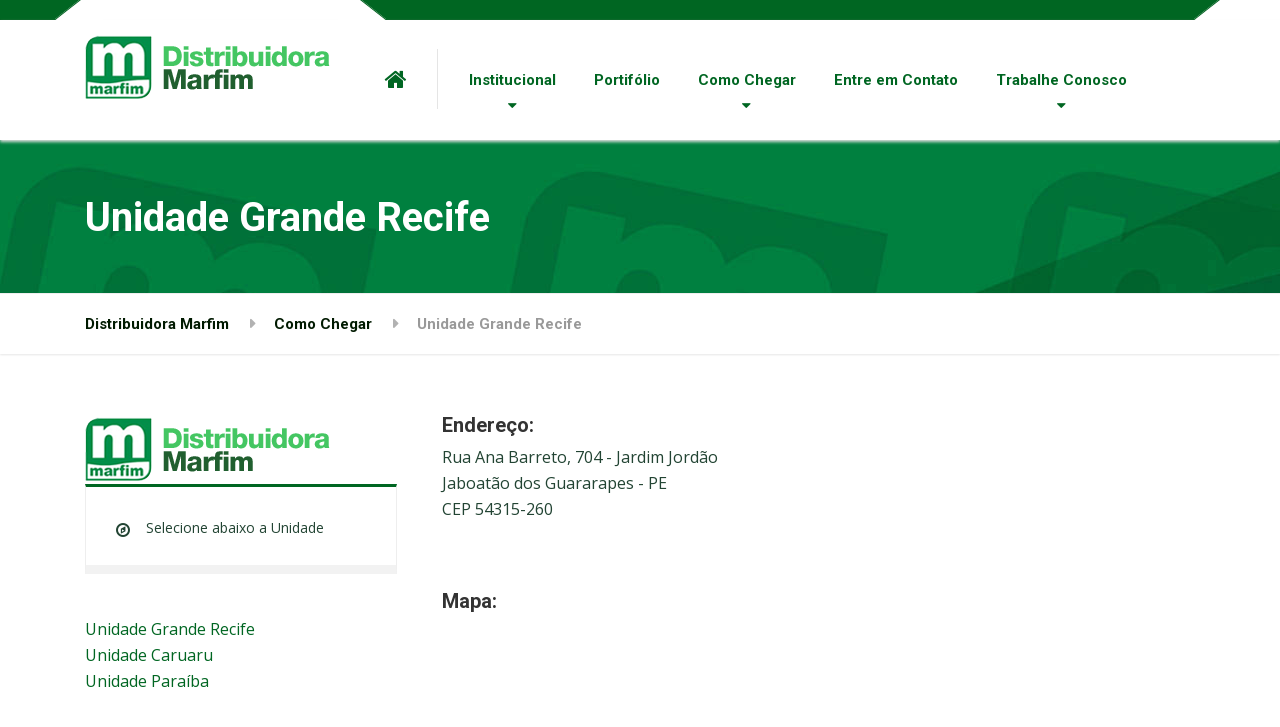

--- FILE ---
content_type: text/html; charset=UTF-8
request_url: https://marfim.com.br/como-chegar/grande-recife/
body_size: 10008
content:

<!DOCTYPE html>
<html lang="pt-BR" class="no-js">
	<head>
		<meta charset="UTF-8" />
		<meta name="viewport" content="width=device-width, initial-scale=1.0" />
		
		<meta name='robots' content='max-image-preview:large' />

	<!-- This site is optimized with the Yoast SEO Premium plugin v15.0 - https://yoast.com/wordpress/plugins/seo/ -->
	<title>Marfim Distribuidora</title>
	<meta name="description" content="Marfim Distribuidora - há mais de 30 anos no mercado de distribuição trazendo produtos de qualidade." />
	<meta name="robots" content="index, follow, max-snippet:-1, max-image-preview:large, max-video-preview:-1" />
	<link rel="canonical" href="https://marfim.com.br/como-chegar/grande-recife/" />
	<script type="application/ld+json" class="yoast-schema-graph">{"@context":"https://schema.org","@graph":[{"@type":"Organization","@id":"https://marfim.com.br/#organization","name":"Distribuidora Marfim","url":"https://marfim.com.br/","sameAs":["https://www.facebook.com/marfimdistribuidora","https://www.instagram.com/marfimdistribuidora"],"logo":{"@type":"ImageObject","@id":"https://marfim.com.br/#logo","inLanguage":"pt-BR","url":"https://marfim.com.br/wp-content/uploads/2020/10/whatsapp.png","width":100,"height":100,"caption":"Distribuidora Marfim"},"image":{"@id":"https://marfim.com.br/#logo"}},{"@type":"WebSite","@id":"https://marfim.com.br/#website","url":"https://marfim.com.br/","name":"Distribuidora Marfim","description":"","publisher":{"@id":"https://marfim.com.br/#organization"},"potentialAction":[{"@type":"SearchAction","target":"https://marfim.com.br/?s={search_term_string}","query-input":"required name=search_term_string"}],"inLanguage":"pt-BR"},{"@type":"WebPage","@id":"https://marfim.com.br/como-chegar/grande-recife/#webpage","url":"https://marfim.com.br/como-chegar/grande-recife/","name":"Marfim Distribuidora","isPartOf":{"@id":"https://marfim.com.br/#website"},"datePublished":"2020-10-03T12:50:07+00:00","dateModified":"2024-01-18T10:29:09+00:00","description":"Marfim Distribuidora - h\u00e1 mais de 30 anos no mercado de distribui\u00e7\u00e3o trazendo produtos de qualidade.","inLanguage":"pt-BR","potentialAction":[{"@type":"ReadAction","target":["https://marfim.com.br/como-chegar/grande-recife/"]}]}]}</script>
	<!-- / Yoast SEO Premium plugin. -->


<link rel='dns-prefetch' href='//fonts.googleapis.com' />
<link rel="alternate" type="application/rss+xml" title="Feed para Distribuidora Marfim &raquo;" href="https://marfim.com.br/feed/" />
<link rel="alternate" type="application/rss+xml" title="Feed de comentários para Distribuidora Marfim &raquo;" href="https://marfim.com.br/comments/feed/" />
<script type="text/javascript">
window._wpemojiSettings = {"baseUrl":"https:\/\/s.w.org\/images\/core\/emoji\/14.0.0\/72x72\/","ext":".png","svgUrl":"https:\/\/s.w.org\/images\/core\/emoji\/14.0.0\/svg\/","svgExt":".svg","source":{"concatemoji":"https:\/\/marfim.com.br\/wp-includes\/js\/wp-emoji-release.min.js?ver=6.1.9"}};
/*! This file is auto-generated */
!function(e,a,t){var n,r,o,i=a.createElement("canvas"),p=i.getContext&&i.getContext("2d");function s(e,t){var a=String.fromCharCode,e=(p.clearRect(0,0,i.width,i.height),p.fillText(a.apply(this,e),0,0),i.toDataURL());return p.clearRect(0,0,i.width,i.height),p.fillText(a.apply(this,t),0,0),e===i.toDataURL()}function c(e){var t=a.createElement("script");t.src=e,t.defer=t.type="text/javascript",a.getElementsByTagName("head")[0].appendChild(t)}for(o=Array("flag","emoji"),t.supports={everything:!0,everythingExceptFlag:!0},r=0;r<o.length;r++)t.supports[o[r]]=function(e){if(p&&p.fillText)switch(p.textBaseline="top",p.font="600 32px Arial",e){case"flag":return s([127987,65039,8205,9895,65039],[127987,65039,8203,9895,65039])?!1:!s([55356,56826,55356,56819],[55356,56826,8203,55356,56819])&&!s([55356,57332,56128,56423,56128,56418,56128,56421,56128,56430,56128,56423,56128,56447],[55356,57332,8203,56128,56423,8203,56128,56418,8203,56128,56421,8203,56128,56430,8203,56128,56423,8203,56128,56447]);case"emoji":return!s([129777,127995,8205,129778,127999],[129777,127995,8203,129778,127999])}return!1}(o[r]),t.supports.everything=t.supports.everything&&t.supports[o[r]],"flag"!==o[r]&&(t.supports.everythingExceptFlag=t.supports.everythingExceptFlag&&t.supports[o[r]]);t.supports.everythingExceptFlag=t.supports.everythingExceptFlag&&!t.supports.flag,t.DOMReady=!1,t.readyCallback=function(){t.DOMReady=!0},t.supports.everything||(n=function(){t.readyCallback()},a.addEventListener?(a.addEventListener("DOMContentLoaded",n,!1),e.addEventListener("load",n,!1)):(e.attachEvent("onload",n),a.attachEvent("onreadystatechange",function(){"complete"===a.readyState&&t.readyCallback()})),(e=t.source||{}).concatemoji?c(e.concatemoji):e.wpemoji&&e.twemoji&&(c(e.twemoji),c(e.wpemoji)))}(window,document,window._wpemojiSettings);
</script>
<style type="text/css">
img.wp-smiley,
img.emoji {
	display: inline !important;
	border: none !important;
	box-shadow: none !important;
	height: 1em !important;
	width: 1em !important;
	margin: 0 0.07em !important;
	vertical-align: -0.1em !important;
	background: none !important;
	padding: 0 !important;
}
</style>
	<link rel='stylesheet' id='sbi_styles-css' href='https://marfim.com.br/wp-content/plugins/instagram-feed-pro/css/sbi-styles.min.css?ver=5.7' type='text/css' media='all' />
<link rel='stylesheet' id='wp-block-library-css' href='https://marfim.com.br/wp-includes/css/dist/block-library/style.min.css?ver=6.1.9' type='text/css' media='all' />
<link rel='stylesheet' id='classic-theme-styles-css' href='https://marfim.com.br/wp-includes/css/classic-themes.min.css?ver=1' type='text/css' media='all' />
<style id='global-styles-inline-css' type='text/css'>
body{--wp--preset--color--black: #000000;--wp--preset--color--cyan-bluish-gray: #abb8c3;--wp--preset--color--white: #ffffff;--wp--preset--color--pale-pink: #f78da7;--wp--preset--color--vivid-red: #cf2e2e;--wp--preset--color--luminous-vivid-orange: #ff6900;--wp--preset--color--luminous-vivid-amber: #fcb900;--wp--preset--color--light-green-cyan: #7bdcb5;--wp--preset--color--vivid-green-cyan: #00d084;--wp--preset--color--pale-cyan-blue: #8ed1fc;--wp--preset--color--vivid-cyan-blue: #0693e3;--wp--preset--color--vivid-purple: #9b51e0;--wp--preset--gradient--vivid-cyan-blue-to-vivid-purple: linear-gradient(135deg,rgba(6,147,227,1) 0%,rgb(155,81,224) 100%);--wp--preset--gradient--light-green-cyan-to-vivid-green-cyan: linear-gradient(135deg,rgb(122,220,180) 0%,rgb(0,208,130) 100%);--wp--preset--gradient--luminous-vivid-amber-to-luminous-vivid-orange: linear-gradient(135deg,rgba(252,185,0,1) 0%,rgba(255,105,0,1) 100%);--wp--preset--gradient--luminous-vivid-orange-to-vivid-red: linear-gradient(135deg,rgba(255,105,0,1) 0%,rgb(207,46,46) 100%);--wp--preset--gradient--very-light-gray-to-cyan-bluish-gray: linear-gradient(135deg,rgb(238,238,238) 0%,rgb(169,184,195) 100%);--wp--preset--gradient--cool-to-warm-spectrum: linear-gradient(135deg,rgb(74,234,220) 0%,rgb(151,120,209) 20%,rgb(207,42,186) 40%,rgb(238,44,130) 60%,rgb(251,105,98) 80%,rgb(254,248,76) 100%);--wp--preset--gradient--blush-light-purple: linear-gradient(135deg,rgb(255,206,236) 0%,rgb(152,150,240) 100%);--wp--preset--gradient--blush-bordeaux: linear-gradient(135deg,rgb(254,205,165) 0%,rgb(254,45,45) 50%,rgb(107,0,62) 100%);--wp--preset--gradient--luminous-dusk: linear-gradient(135deg,rgb(255,203,112) 0%,rgb(199,81,192) 50%,rgb(65,88,208) 100%);--wp--preset--gradient--pale-ocean: linear-gradient(135deg,rgb(255,245,203) 0%,rgb(182,227,212) 50%,rgb(51,167,181) 100%);--wp--preset--gradient--electric-grass: linear-gradient(135deg,rgb(202,248,128) 0%,rgb(113,206,126) 100%);--wp--preset--gradient--midnight: linear-gradient(135deg,rgb(2,3,129) 0%,rgb(40,116,252) 100%);--wp--preset--duotone--dark-grayscale: url('#wp-duotone-dark-grayscale');--wp--preset--duotone--grayscale: url('#wp-duotone-grayscale');--wp--preset--duotone--purple-yellow: url('#wp-duotone-purple-yellow');--wp--preset--duotone--blue-red: url('#wp-duotone-blue-red');--wp--preset--duotone--midnight: url('#wp-duotone-midnight');--wp--preset--duotone--magenta-yellow: url('#wp-duotone-magenta-yellow');--wp--preset--duotone--purple-green: url('#wp-duotone-purple-green');--wp--preset--duotone--blue-orange: url('#wp-duotone-blue-orange');--wp--preset--font-size--small: 13px;--wp--preset--font-size--medium: 20px;--wp--preset--font-size--large: 36px;--wp--preset--font-size--x-large: 42px;--wp--preset--spacing--20: 0.44rem;--wp--preset--spacing--30: 0.67rem;--wp--preset--spacing--40: 1rem;--wp--preset--spacing--50: 1.5rem;--wp--preset--spacing--60: 2.25rem;--wp--preset--spacing--70: 3.38rem;--wp--preset--spacing--80: 5.06rem;}:where(.is-layout-flex){gap: 0.5em;}body .is-layout-flow > .alignleft{float: left;margin-inline-start: 0;margin-inline-end: 2em;}body .is-layout-flow > .alignright{float: right;margin-inline-start: 2em;margin-inline-end: 0;}body .is-layout-flow > .aligncenter{margin-left: auto !important;margin-right: auto !important;}body .is-layout-constrained > .alignleft{float: left;margin-inline-start: 0;margin-inline-end: 2em;}body .is-layout-constrained > .alignright{float: right;margin-inline-start: 2em;margin-inline-end: 0;}body .is-layout-constrained > .aligncenter{margin-left: auto !important;margin-right: auto !important;}body .is-layout-constrained > :where(:not(.alignleft):not(.alignright):not(.alignfull)){max-width: var(--wp--style--global--content-size);margin-left: auto !important;margin-right: auto !important;}body .is-layout-constrained > .alignwide{max-width: var(--wp--style--global--wide-size);}body .is-layout-flex{display: flex;}body .is-layout-flex{flex-wrap: wrap;align-items: center;}body .is-layout-flex > *{margin: 0;}:where(.wp-block-columns.is-layout-flex){gap: 2em;}.has-black-color{color: var(--wp--preset--color--black) !important;}.has-cyan-bluish-gray-color{color: var(--wp--preset--color--cyan-bluish-gray) !important;}.has-white-color{color: var(--wp--preset--color--white) !important;}.has-pale-pink-color{color: var(--wp--preset--color--pale-pink) !important;}.has-vivid-red-color{color: var(--wp--preset--color--vivid-red) !important;}.has-luminous-vivid-orange-color{color: var(--wp--preset--color--luminous-vivid-orange) !important;}.has-luminous-vivid-amber-color{color: var(--wp--preset--color--luminous-vivid-amber) !important;}.has-light-green-cyan-color{color: var(--wp--preset--color--light-green-cyan) !important;}.has-vivid-green-cyan-color{color: var(--wp--preset--color--vivid-green-cyan) !important;}.has-pale-cyan-blue-color{color: var(--wp--preset--color--pale-cyan-blue) !important;}.has-vivid-cyan-blue-color{color: var(--wp--preset--color--vivid-cyan-blue) !important;}.has-vivid-purple-color{color: var(--wp--preset--color--vivid-purple) !important;}.has-black-background-color{background-color: var(--wp--preset--color--black) !important;}.has-cyan-bluish-gray-background-color{background-color: var(--wp--preset--color--cyan-bluish-gray) !important;}.has-white-background-color{background-color: var(--wp--preset--color--white) !important;}.has-pale-pink-background-color{background-color: var(--wp--preset--color--pale-pink) !important;}.has-vivid-red-background-color{background-color: var(--wp--preset--color--vivid-red) !important;}.has-luminous-vivid-orange-background-color{background-color: var(--wp--preset--color--luminous-vivid-orange) !important;}.has-luminous-vivid-amber-background-color{background-color: var(--wp--preset--color--luminous-vivid-amber) !important;}.has-light-green-cyan-background-color{background-color: var(--wp--preset--color--light-green-cyan) !important;}.has-vivid-green-cyan-background-color{background-color: var(--wp--preset--color--vivid-green-cyan) !important;}.has-pale-cyan-blue-background-color{background-color: var(--wp--preset--color--pale-cyan-blue) !important;}.has-vivid-cyan-blue-background-color{background-color: var(--wp--preset--color--vivid-cyan-blue) !important;}.has-vivid-purple-background-color{background-color: var(--wp--preset--color--vivid-purple) !important;}.has-black-border-color{border-color: var(--wp--preset--color--black) !important;}.has-cyan-bluish-gray-border-color{border-color: var(--wp--preset--color--cyan-bluish-gray) !important;}.has-white-border-color{border-color: var(--wp--preset--color--white) !important;}.has-pale-pink-border-color{border-color: var(--wp--preset--color--pale-pink) !important;}.has-vivid-red-border-color{border-color: var(--wp--preset--color--vivid-red) !important;}.has-luminous-vivid-orange-border-color{border-color: var(--wp--preset--color--luminous-vivid-orange) !important;}.has-luminous-vivid-amber-border-color{border-color: var(--wp--preset--color--luminous-vivid-amber) !important;}.has-light-green-cyan-border-color{border-color: var(--wp--preset--color--light-green-cyan) !important;}.has-vivid-green-cyan-border-color{border-color: var(--wp--preset--color--vivid-green-cyan) !important;}.has-pale-cyan-blue-border-color{border-color: var(--wp--preset--color--pale-cyan-blue) !important;}.has-vivid-cyan-blue-border-color{border-color: var(--wp--preset--color--vivid-cyan-blue) !important;}.has-vivid-purple-border-color{border-color: var(--wp--preset--color--vivid-purple) !important;}.has-vivid-cyan-blue-to-vivid-purple-gradient-background{background: var(--wp--preset--gradient--vivid-cyan-blue-to-vivid-purple) !important;}.has-light-green-cyan-to-vivid-green-cyan-gradient-background{background: var(--wp--preset--gradient--light-green-cyan-to-vivid-green-cyan) !important;}.has-luminous-vivid-amber-to-luminous-vivid-orange-gradient-background{background: var(--wp--preset--gradient--luminous-vivid-amber-to-luminous-vivid-orange) !important;}.has-luminous-vivid-orange-to-vivid-red-gradient-background{background: var(--wp--preset--gradient--luminous-vivid-orange-to-vivid-red) !important;}.has-very-light-gray-to-cyan-bluish-gray-gradient-background{background: var(--wp--preset--gradient--very-light-gray-to-cyan-bluish-gray) !important;}.has-cool-to-warm-spectrum-gradient-background{background: var(--wp--preset--gradient--cool-to-warm-spectrum) !important;}.has-blush-light-purple-gradient-background{background: var(--wp--preset--gradient--blush-light-purple) !important;}.has-blush-bordeaux-gradient-background{background: var(--wp--preset--gradient--blush-bordeaux) !important;}.has-luminous-dusk-gradient-background{background: var(--wp--preset--gradient--luminous-dusk) !important;}.has-pale-ocean-gradient-background{background: var(--wp--preset--gradient--pale-ocean) !important;}.has-electric-grass-gradient-background{background: var(--wp--preset--gradient--electric-grass) !important;}.has-midnight-gradient-background{background: var(--wp--preset--gradient--midnight) !important;}.has-small-font-size{font-size: var(--wp--preset--font-size--small) !important;}.has-medium-font-size{font-size: var(--wp--preset--font-size--medium) !important;}.has-large-font-size{font-size: var(--wp--preset--font-size--large) !important;}.has-x-large-font-size{font-size: var(--wp--preset--font-size--x-large) !important;}
.wp-block-navigation a:where(:not(.wp-element-button)){color: inherit;}
:where(.wp-block-columns.is-layout-flex){gap: 2em;}
.wp-block-pullquote{font-size: 1.5em;line-height: 1.6;}
</style>
<link rel='stylesheet' id='contact-form-7-css' href='https://marfim.com.br/wp-content/plugins/contact-form-7/includes/css/styles.css?ver=5.7.7' type='text/css' media='all' />
<style id='contact-form-7-inline-css' type='text/css'>
.wpcf7 .wpcf7-recaptcha iframe {margin-bottom: 0;}.wpcf7 .wpcf7-recaptcha[data-align="center"] > div {margin: 0 auto;}.wpcf7 .wpcf7-recaptcha[data-align="right"] > div {margin: 0 0 0 auto;}
</style>
<link rel='stylesheet' id='siteorigin-panels-front-css' href='https://marfim.com.br/wp-content/plugins/siteorigin-panels/css/front-flex.min.css?ver=2.11.5' type='text/css' media='all' />
<link rel='stylesheet' id='wpcf-slick-css' href='https://marfim.com.br/wp-content/plugins/wp-carousel-free/public/css/slick.min.css?ver=2.1.11' type='text/css' media='all' />
<link rel='stylesheet' id='wp-carousel-free-fontawesome-css' href='https://marfim.com.br/wp-content/plugins/wp-carousel-free/public/css/font-awesome.min.css?ver=2.1.11' type='text/css' media='all' />
<link rel='stylesheet' id='wp-carousel-free-css' href='https://marfim.com.br/wp-content/plugins/wp-carousel-free/public/css/wp-carousel-free-public.min.css?ver=2.1.11' type='text/css' media='all' />
<link rel='stylesheet' id='structurepress-main-css' href='https://marfim.com.br/wp-content/themes/structurepress/style.css?ver=1.8.0' type='text/css' media='all' />
<style id='structurepress-main-inline-css' type='text/css'>
/* WP Customizer start */
.top, .top-navigation a { background-color: #006622; }
.top-navigation .sub-menu a, .top-navigation .sub-menu .sub-menu { border-color: #004d1a; }
.top, .top::before, .top::after, .top__container::before, .header::before, .header::after { border-color: #006120; }.top, .top-navigation a { color: #ffffff; }
.top-navigation a:focus, .top-navigation a:hover { color: #f2f2f2; }.header, .top::before, .top::after, .top__container::before, .header::before, .header::after { background-color: #ffffff; }
@media (min-width: 992px) { .header__navigation { background-color: #ffffff; } }.home-icon, .main-navigation a { color: #006622; }.home-icon:hover, .main-navigation .menu-item:focus > a, .main-navigation .menu-item:hover > a { color: #333333; }@media (max-width: 991px) { .main-navigation .sub-menu a { color: #006622; } }@media (max-width: 991px) { .header__navigation { background-color: #f2f2f2; } }
@media (max-width: 991px) { .header__navigation, .main-navigation a, .home-icon { border-color: #e0e0e0; } }@media (min-width: 992px) { .main-navigation a, .home-icon, .main-navigation > .menu-item-has-children::after { color: #006622; } }@media (min-width: 992px) { .home-icon:hover, .main-navigation .menu-item:focus > a, .main-navigation .menu-item:hover > a, .main-navigation > .current-menu-item > a { color: #333333; } }@media (min-width: 992px) { .main-navigation .sub-menu a, .main-navigation > .current-menu-item > a::after { background-color: #ffffff; } }
@media (min-width: 992px) { .main-navigation .sub-menu .menu-item > a:hover { background-color: #f2f2f2; } }
@media (min-width: 992px) { .main-navigation .sub-menu a, .main-navigation .sub-menu .menu-item:first-of-type, .main-navigation .sub-menu .sub-menu a { border-color: #f2f2f2; } }
@media (min-width: 992px) { .main-navigation .sub-menu .menu-item-has-children::after { color: #f2f2f2; } }@media (min-width: 992px) { .main-navigation .sub-menu a, .main-navigation .sub-menu .menu-item:focus > a, .main-navigation .sub-menu .menu-item:hover > a { color: #006622; } }.page-header { background-color: #f2f2f2; }
.page-header { border-color: #efefef; }.page-header h1, .page-header h2 { color: #ffffff; }.page-header__subtitle { color: #1a5914; }.breadcrumbs { background-color: #ffffff; }.breadcrumbs a { color: #001a00; }
.breadcrumbs a:hover { color: #000000; }.breadcrumbs span > span { color: #999999; }.content-area, .icon-box__subtitle { color: #224433; }h1, h2, h3, h4, h5, h6, hentry__title, .hentry__title a, .page-box__title a, .latest-news--block .latest-news__title a, .accordion__panel .panel-title a, .icon-menu__link, .step__title, body.woocommerce-page ul.products li.product h3, .woocommerce ul.products li.product h3 { color: #333333; }.icon-box .fa, .step:hover .step__number, .person-profile__social-icon:focus, .person-profile__social-icon:hover, .contact-profile__social-icon:focus, .contact-profile__social-icon:hover, .footer-top a.icon-container:hover, .portfolio-grid__card:focus .portfolio-grid__card-title, .portfolio-grid__card:hover .portfolio-grid__card-title, body.woocommerce-page ul.products li.product a, body.woocommerce-page ul.products li.product a:hover img, .woocommerce ul.products li.product a, .woocommerce ul.products li.product a:hover img, body.woocommerce-page ul.products li.product .price, .woocommerce ul.products li.product .price, body.woocommerce-page .star-rating, .woocommerce .star-rating, body.woocommerce-page div.product p.price, body.woocommerce-page p.stars a, body.woocommerce-page ul.product_list_widget .amount, .woocommerce.widget_shopping_cart .total .amount { color: #006622; }
.contact-profile__name, .person-profile__tag, .latest-news--block .latest-news__date, .widget_calendar caption, .pagination .current, .portfolio-grid__nav-item.is-active::after, body.woocommerce-page .widget_shopping_cart_content .buttons .checkout, body.woocommerce-page button.button.alt, body.woocommerce-page .woocommerce-error a.button, body.woocommerce-page .woocommerce-info a.button, body.woocommerce-page .woocommerce-message a.button, .woocommerce-cart .wc-proceed-to-checkout a.checkout-button, body.woocommerce-page #payment #place_order, body.woocommerce-page #review_form #respond input#submit, .woocommerce button.button.alt:disabled, .woocommerce button.button.alt:disabled:hover, .woocommerce button.button.alt:disabled[disabled], .woocommerce button.button.alt:disabled[disabled]:hover, body.woocommerce-page nav.woocommerce-pagination ul li span.current, body.woocommerce-page .widget_product_search .search-field + input, body.woocommerce-page div.product .woocommerce-tabs ul.tabs li.active a::after, body.woocommerce-page div.product .woocommerce-tabs ul.tabs li:hover a::after, body.woocommerce-page .widget_price_filter .ui-slider .ui-slider-handle, body.woocommerce-page .widget_price_filter .ui-slider .ui-slider-range, .structurepress-table thead th { background-color: #006622; }
.accordion__panel:focus, .accordion__panel:hover, .testimonial, .logo-panel img:hover, .btn-primary, body.woocommerce-page .widget_shopping_cart_content .buttons .checkout, body.woocommerce-page nav.woocommerce-pagination ul li span.current { border-color: #006622; }
.portfolio-grid__card:focus .portfolio-grid__card-block::after, .portfolio-grid__card:hover .portfolio-grid__card-block::after { border-bottom-color: #006622; }
.contact-profile__container, .person-profile__container, .latest-news--block .latest-news__content { border-top-color: #006622; }
.brochure-box:focus, .brochure-box:hover, .sidebar .widget_nav_menu .menu > li.current-menu-item > a, .sidebar .widget_nav_menu .menu > li > a:focus, .sidebar .widget_nav_menu .menu > li > a:hover, .sticky .hentry__container, .hentry__container:hover, .latest-news--inline:focus, .latest-news--inline:hover, .latest-news--inline + .latest-news--more-news:hover, .open-position:hover .open-position__content-container, .portfolio--left, body.woocommerce-page .widget_product_categories .product-categories > li.current-cat > a, body.woocommerce-page .widget_product_categories .product-categories > li > a:focus, body.woocommerce-page .widget_product_categories .product-categories > li > a:hover { border-left-color: #006622; }
.btn-primary, body.woocommerce-page span.onsale, .woocommerce span.onsale { background: #006622 linear-gradient(to bottom, #006622, #006120); }
.btn-primary:hover, .btn-primary:focus, .btn-primary:active:focus, body.woocommerce-page button.button.alt:hover { border-color: #004d1a; }
.btn-primary:hover, .btn-primary:focus, .btn-primary:active:focus, body.woocommerce-page .widget_product_search .search-field + input:hover, body.woocommerce-page .widget_product_search .search-field + input:focus, body.woocommerce-page button.button.alt:hover, body.woocommerce-page .woocommerce-error a.button:hover, body.woocommerce-page .woocommerce-info a.button:hover, body.woocommerce-page .woocommerce-message a.button:hover, .woocommerce-cart .wc-proceed-to-checkout a.checkout-button:hover, body.woocommerce-page #payment #place_order:hover { background: #004d1a; }a { color: #006622; }
a:focus, a:hover { color: #004216; }.footer-top { background-color: #9ff9ad; }.footer-top__headings { color: #003322; }.footer-top { color: #005522; }.footer-top .widget_nav_menu .menu a { color: #005522; }.footer-bottom { background-color: #9ff9ad; }.footer-bottom { color: #006622; }.footer-bottom a { color: #333333; }
/* WP Customizer end */
@media (min-width: 992px) { .header__logo img { margin-top: 12px; } }

@media (min-width: 992px) { .header__navigation { width: calc(100% - 18.75rem); } }
.page-header { background-image: url('https://marfim.com.br/wp-content/uploads/2020/08/subpage_bg2.jpg'); background-repeat: repeat; background-position: top left; background-attachment: scroll;}
</style>
<link rel='stylesheet' id='structurepress-google-fonts-css' href='//fonts.googleapis.com/css?family=Roboto%3A700%7COpen+Sans%3A400%2C700&#038;subset=latin' type='text/css' media='all' />
<link rel='stylesheet' id='cf7cf-style-css' href='https://marfim.com.br/wp-content/plugins/cf7-conditional-fields/style.css?ver=1.9.14' type='text/css' media='all' />
<link rel='stylesheet' id='jvcf7_client_css-css' href='https://marfim.com.br/wp-content/plugins/jquery-validation-for-contact-form-7/includes/assets/css/jvcf7_client.css?ver=5.1' type='text/css' media='all' />
<link rel='stylesheet' id='wp-featherlight-css' href='https://marfim.com.br/wp-content/plugins/wp-featherlight/css/wp-featherlight.min.css?ver=1.3.4' type='text/css' media='all' />
<script type='text/javascript' src='https://marfim.com.br/wp-content/themes/structurepress/assets/js/modernizr.custom.20160712.js' id='structurepress-modernizr-js'></script>
<script type='text/javascript' src='https://marfim.com.br/wp-content/themes/structurepress/bower_components/picturefill/dist/picturefill.min.js?ver=2.2.1' id='structurepress-picturefill-js'></script>
<script type='text/javascript' src='https://marfim.com.br/wp-includes/js/jquery/jquery.min.js?ver=3.6.1' id='jquery-core-js'></script>
<script type='text/javascript' src='https://marfim.com.br/wp-includes/js/jquery/jquery-migrate.min.js?ver=3.3.2' id='jquery-migrate-js'></script>
<link rel="https://api.w.org/" href="https://marfim.com.br/wp-json/" /><link rel="alternate" type="application/json" href="https://marfim.com.br/wp-json/wp/v2/pages/1837" /><link rel="EditURI" type="application/rsd+xml" title="RSD" href="https://marfim.com.br/xmlrpc.php?rsd" />
<link rel="wlwmanifest" type="application/wlwmanifest+xml" href="https://marfim.com.br/wp-includes/wlwmanifest.xml" />
<meta name="generator" content="WordPress 6.1.9" />
<link rel='shortlink' href='https://marfim.com.br/?p=1837' />
<link rel="alternate" type="application/json+oembed" href="https://marfim.com.br/wp-json/oembed/1.0/embed?url=https%3A%2F%2Fmarfim.com.br%2Fcomo-chegar%2Fgrande-recife%2F" />
<link rel="alternate" type="text/xml+oembed" href="https://marfim.com.br/wp-json/oembed/1.0/embed?url=https%3A%2F%2Fmarfim.com.br%2Fcomo-chegar%2Fgrande-recife%2F&#038;format=xml" />
<style type="text/css">.recentcomments a{display:inline !important;padding:0 !important;margin:0 !important;}</style>                <style type="text/css" media="all"
                       id="siteorigin-panels-layouts-head">/* Layout 1837 */ #pgc-1837-0-0 { width:30%;width:calc(30% - ( 0.7 * 30px ) ) } #pgc-1837-0-1 { width:70%;width:calc(70% - ( 0.3 * 30px ) ) } #pg-1837-0 { margin-bottom:60px } #pgc-1837-1-0 , #pgc-1837-1-1 , #pgc-1837-1-2 { width:33.3333%;width:calc(33.3333% - ( 0.66666666666667 * 30px ) ) } #pl-1837 .so-panel { margin-bottom:30px } #pl-1837 .so-panel:last-child { margin-bottom:0px } #pg-1837-0.panel-no-style, #pg-1837-0.panel-has-style > .panel-row-style , #pg-1837-1.panel-no-style, #pg-1837-1.panel-has-style > .panel-row-style { -webkit-align-items:flex-start;align-items:flex-start } @media (max-width:991px){ #pg-1837-0.panel-no-style, #pg-1837-0.panel-has-style > .panel-row-style , #pg-1837-1.panel-no-style, #pg-1837-1.panel-has-style > .panel-row-style { -webkit-flex-direction:column;-ms-flex-direction:column;flex-direction:column } #pg-1837-0 > .panel-grid-cell , #pg-1837-0 > .panel-row-style > .panel-grid-cell , #pg-1837-1 > .panel-grid-cell , #pg-1837-1 > .panel-row-style > .panel-grid-cell { width:100%;margin-right:0 } #pgc-1837-0-0 , #pgc-1837-1-0 , #pgc-1837-1-1 { margin-bottom:30px } #pg-1837-0 , #pg-1837-1 { margin-bottom:px } #pl-1837 .panel-grid-cell { padding:0 } #pl-1837 .panel-grid .panel-grid-cell-empty { display:none } #pl-1837 .panel-grid .panel-grid-cell-mobile-last { margin-bottom:0px }  } </style><link rel="icon" href="https://marfim.com.br/wp-content/uploads/2020/08/cropped-logoico-32x32.png" sizes="32x32" />
<link rel="icon" href="https://marfim.com.br/wp-content/uploads/2020/08/cropped-logoico-192x192.png" sizes="192x192" />
<link rel="apple-touch-icon" href="https://marfim.com.br/wp-content/uploads/2020/08/cropped-logoico-180x180.png" />
<meta name="msapplication-TileImage" content="https://marfim.com.br/wp-content/uploads/2020/08/cropped-logoico-270x270.png" />
	</head>

	<body class="page-template-default page page-id-1837 page-child parent-pageid-1810 wp-custom-logo siteorigin-panels siteorigin-panels-before-js wp-featherlight-captions">
	<div class="boxed-container">

	<header class="site-header">
		<div class="top">
	<div class="container  top__container">
		<div class="top__tagline">
					</div>
		<!-- Top Menu -->
		<nav class="top__menu" aria-label="Menu Superior">
					</nav>
	</div>
</div>

		<div class="header">
			<div class="container">
				<!-- Logo and site name -->
				<div class="header__logo">
					<a href="https://marfim.com.br/">
													<img src="https://marfim.com.br/wp-content/uploads/2020/10/logo.png" alt="Distribuidora Marfim" srcset="https://marfim.com.br/wp-content/uploads/2020/10/logo.png, https://marfim.com.br/wp-content/uploads/2020/10/logo2x-300x78-1.png 2x" class="img-fluid"  width="269" height="70"  />
											</a>
				</div>
				<!-- Toggle button for Main Navigation on mobile -->
				<button class="btn  btn-primary  header__navbar-toggler  hidden-lg-up" type="button" data-toggle="collapse" data-target="#structurepress-main-navigation"><i class="fa  fa-bars  hamburger"></i> <span>MENU</span></button>
				<!-- Main Navigation -->
				<nav class="header__navigation  collapse  navbar-toggleable-md  js-sticky-offset" id="structurepress-main-navigation" aria-label="Main Menu">
					<!-- Home Icon in Navigation -->
										<a class="home-icon" href="https://marfim.com.br/">
						<i class="fa  fa-home"></i>
					</a>
					<ul id="menu-main-menu" class="main-navigation  js-main-nav  js-dropdown" role="menubar"><li id="menu-item-1875" class="menu-item menu-item-type-post_type menu-item-object-page menu-item-home menu-item-has-children menu-item-1875" aria-haspopup="true" aria-expanded="false" tabindex="0"><a href="https://marfim.com.br/">Institucional</a>
<ul class="sub-menu">
	<li id="menu-item-1881" class="menu-item menu-item-type-post_type menu-item-object-page menu-item-1881"><a href="https://marfim.com.br/a-empresa/">A Empresa</a></li>
	<li id="menu-item-1884" class="menu-item menu-item-type-post_type menu-item-object-page menu-item-privacy-policy menu-item-1884"><a href="https://marfim.com.br/politica-de-privacidade/">Política de Privacidade</a></li>
</ul>
</li>
<li id="menu-item-2879" class="menu-item menu-item-type-post_type menu-item-object-page menu-item-2879"><a href="https://marfim.com.br/portifolio/">Portifólio</a></li>
<li id="menu-item-1876" class="menu-item menu-item-type-post_type menu-item-object-page current-page-ancestor current-menu-ancestor current-menu-parent current-page-parent current_page_parent current_page_ancestor menu-item-has-children menu-item-1876" aria-haspopup="true" aria-expanded="false" tabindex="0"><a href="https://marfim.com.br/como-chegar/">Como Chegar</a>
<ul class="sub-menu">
	<li id="menu-item-1877" class="menu-item menu-item-type-post_type menu-item-object-page menu-item-1877"><a href="https://marfim.com.br/como-chegar/unidade-paraiba/">Unidade Paraíba</a></li>
	<li id="menu-item-1878" class="menu-item menu-item-type-post_type menu-item-object-page menu-item-1878"><a href="https://marfim.com.br/como-chegar/unidade-caruaru/">Unidade Caruaru</a></li>
	<li id="menu-item-1879" class="menu-item menu-item-type-post_type menu-item-object-page current-menu-item page_item page-item-1837 current_page_item menu-item-1879"><a href="https://marfim.com.br/como-chegar/grande-recife/">Unidade Grande Recife</a></li>
</ul>
</li>
<li id="menu-item-1885" class="menu-item menu-item-type-post_type menu-item-object-page menu-item-1885"><a href="https://marfim.com.br/contato/">Entre em Contato</a></li>
<li id="menu-item-7457" class="menu-item menu-item-type-custom menu-item-object-custom menu-item-has-children menu-item-7457" aria-haspopup="true" aria-expanded="false" tabindex="0"><a href="#">Trabalhe Conosco</a>
<ul class="sub-menu">
	<li id="menu-item-7456" class="menu-item menu-item-type-post_type menu-item-object-page menu-item-7456"><a href="https://marfim.com.br/vagas/">Vagas</a></li>
	<li id="menu-item-1883" class="menu-item menu-item-type-post_type menu-item-object-page menu-item-1883"><a href="https://marfim.com.br/trabalheconosco/">Envie seu Curriculo</a></li>
</ul>
</li>
</ul>				</nav>
				<!-- Jumbotron widgets on mobile -->
				<div class="jumbotron__widgets  hidden-lg-up">
					<div class="widget  widget-icon-box">
			<div class="icon-box">
	
		<i class="fa  fa-phone"></i>
		<div class="icon-box__text">
			<h4 class="icon-box__title">Fone:</h4>
			<span class="icon-box__subtitle">81-3343-7820</span>
		</div>

			</div>
	
</div><div class="widget  widget-icon-box">
			<div class="icon-box">
	
		<i class="fa  fa-clock-o"></i>
		<div class="icon-box__text">
			<h4 class="icon-box__title">Funcionamento:</h4>
			<span class="icon-box__subtitle">Seg - Sex: 7:30 - 18:00</span>
		</div>

			</div>
	
</div><div class="widget  widget-icon-box">
			<div class="icon-box">
	
		<i class="fa  fa-envelope-o"></i>
		<div class="icon-box__text">
			<h4 class="icon-box__title">E-mail:</h4>
			<span class="icon-box__subtitle">contato@marfim.com.br</span>
		</div>

			</div>
	
</div><div class="widget  widget-social-icons">
			<a class="social-icons__link" href="https://www.facebook.com/marfimdistribuidora" target="_blank"><i class="fa  fa-facebook-square"></i></a>
			<a class="social-icons__link" href="https://www.instagram.com/marfimdistribuidora" target="_blank"><i class="fa  fa-instagram"></i></a>
	
</div>				</div>
							</div>
		</div>
	</header>

	<div class="page-header" style="">
		<div class="container">
			
			<h1 class="page-header__title  display-1">Unidade Grande Recife</h1>
					</div>
	</div>

	<div class="breadcrumbs">
		<div class="container">
			<!-- Breadcrumb NavXT 6.6.0 -->
<span property="itemListElement" typeof="ListItem"><a property="item" typeof="WebPage" title="Ir para Distribuidora Marfim." href="https://marfim.com.br" class="home" ><span property="name">Distribuidora Marfim</span></a><meta property="position" content="1"></span><span property="itemListElement" typeof="ListItem"><a property="item" typeof="WebPage" title="Ir para Como Chegar." href="https://marfim.com.br/como-chegar/" class="post post-page" ><span property="name">Como Chegar</span></a><meta property="position" content="2"></span><span property="itemListElement" typeof="ListItem"><span property="name" class="post post-page current-item">Unidade Grande Recife</span><meta property="url" content="https://marfim.com.br/como-chegar/grande-recife/"><meta property="position" content="3"></span>		</div>
	</div>

	<div id="primary" class="content-area  container">
		<div class="row">
			<main id="main" class="site-main  col-xs-12" role="main">

				
					
<article id="post-1837" class="clearfix post-1837 page type-page status-publish hentry">
	<div class="hentry__content  entry-content">
		<div id="pl-1837"  class="panel-layout" ><div id="pg-1837-0"  class="panel-grid panel-no-style" ><div id="pgc-1837-0-0"  class="panel-grid-cell" ><div id="panel-1837-0-0-0" class="so-panel widget widget_pw_contact_profile widget-contact-profile panel-first-child" data-index="0" >				<div class="card  contact-profile">
											<img class="contact-profile__image  wp-post-image" src="https://marfim.com.br/wp-content/uploads/2020/08/logo.png" alt="Picture of ">
										<div class="card-block  contact-profile__container">
																			<div class="contact-profile__items">
																	<div class="contact-profile__item">
										<div class="contact-profile__icon">
											<i class="fa  fa-compass"></i>
										</div>
										<p class="contact-profile__text">
											Selecione abaixo a Unidade										</p>
									</div>
															</div>
												<div class="contact-profile__content">
													</div>
					</div>
				</div>

			</div><div id="panel-1837-0-0-1" class="so-panel widget widget_nav_menu panel-last-child" data-index="1" ><div class="menu-como-chegar-container"><ul id="menu-como-chegar" class="menu"><li id="menu-item-1850" class="menu-item menu-item-type-post_type menu-item-object-page current-menu-item page_item page-item-1837 current_page_item menu-item-1850"><a href="https://marfim.com.br/como-chegar/grande-recife/" aria-current="page">Unidade Grande Recife</a></li>
<li id="menu-item-1851" class="menu-item menu-item-type-post_type menu-item-object-page menu-item-1851"><a href="https://marfim.com.br/como-chegar/unidade-caruaru/">Unidade Caruaru</a></li>
<li id="menu-item-1852" class="menu-item menu-item-type-post_type menu-item-object-page menu-item-1852"><a href="https://marfim.com.br/como-chegar/unidade-paraiba/">Unidade Paraíba</a></li>
</ul></div></div></div><div id="pgc-1837-0-1"  class="panel-grid-cell" ><div id="panel-1837-0-1-0" class="widget_text so-panel widget widget_custom_html panel-first-child panel-last-child" data-index="2" ><div class="textwidget custom-html-widget">									<div class="col-md-9"><center>
										<div class="single-description" align="left">
                     <h4>Endereço:</h4>
											<p>Rua Ana Barreto, 704 - Jardim Jordão<br> Jaboatão dos Guararapes - PE<br>CEP 54315-260<br>
											<br><br>
											 <h4>Mapa:</h4>
											<p><iframe src="https://www.google.com/maps/embed?pb=!1m14!1m8!1m3!1d1810.894257452423!2d-34.9258144600843!3d-8.1433503213819!3m2!1i1024!2i768!4f13.1!3m3!1m2!1s0x7ab1e2002e7ba61%3A0xb124818885804d27!2sDistribuidora+de+Alimentos+Marfim!5e0!3m2!1spt-BR!2sbr!4v1548155932341" width="600" height="450" frameborder="0" style="border:0" allowfullscreen></iframe></p>
										</div>
									</div></div></div></div></div><div id="pg-1837-1"  class="panel-grid panel-no-style" ><div id="pgc-1837-1-0"  class="panel-grid-cell" ><div id="panel-1837-1-0-0" class="so-panel widget widget_pw_contact_profile widget-contact-profile panel-first-child panel-last-child" data-index="3" >				<div class="card  contact-profile">
											<img class="contact-profile__image  wp-post-image" src="https://marfim.com.br/wp-content/uploads/2020/09/1.jpg" alt="Picture of Unidade Matriz">
										<div class="card-block  contact-profile__container">
																			<div class="contact-profile__items">
																	<div class="contact-profile__item">
										<div class="contact-profile__icon">
											<i class="fa  fa-map-marker"></i>
										</div>
										<p class="contact-profile__text">
											Rua Ana Barreto, 704 <br> Jardim Jordão, Jaboatão dos Guararapes/PE <br> Pernambuco - Brasil										</p>
									</div>
																	<div class="contact-profile__item">
										<div class="contact-profile__icon">
											<i class="fa  fa-phone"></i>
										</div>
										<p class="contact-profile__text">
											81-33437820										</p>
									</div>
																	<div class="contact-profile__item">
										<div class="contact-profile__icon">
											<i class="fa  fa-envelope"></i>
										</div>
										<p class="contact-profile__text">
											contato@marfim.com.br										</p>
									</div>
															</div>
												<div class="contact-profile__content">
															<span class="contact-profile__name">Unidade Matriz</span>
													</div>
					</div>
				</div>

			</div></div><div id="pgc-1837-1-1"  class="panel-grid-cell" ><div id="panel-1837-1-1-0" class="so-panel widget widget_pw_contact_profile widget-contact-profile panel-first-child panel-last-child" data-index="4" >				<div class="card  contact-profile">
											<img class="contact-profile__image  wp-post-image" src="https://marfim.com.br/wp-content/uploads/2020/09/2.jpg" alt="Picture of Unidade Caruaru">
										<div class="card-block  contact-profile__container">
																			<div class="contact-profile__items">
																	<div class="contact-profile__item">
										<div class="contact-profile__icon">
											<i class="fa  fa-map-marker"></i>
										</div>
										<p class="contact-profile__text">
											Estrada Alto do Moura, 582 <br> Auto do Moura - Caruaru<br> CEP 55040-120										</p>
									</div>
																	<div class="contact-profile__item">
										<div class="contact-profile__icon">
											<i class="fa  fa-phone"></i>
										</div>
										<p class="contact-profile__text">
											81-37190205										</p>
									</div>
																	<div class="contact-profile__item">
										<div class="contact-profile__icon">
											<i class="fa  fa-envelope"></i>
										</div>
										<p class="contact-profile__text">
											contato@marfim.com.br										</p>
									</div>
															</div>
												<div class="contact-profile__content">
															<span class="contact-profile__name">Unidade Caruaru</span>
													</div>
					</div>
				</div>

			</div></div><div id="pgc-1837-1-2"  class="panel-grid-cell" ><div id="panel-1837-1-2-0" class="so-panel widget widget_pw_contact_profile widget-contact-profile panel-first-child panel-last-child" data-index="5" >				<div class="card  contact-profile">
											<img class="contact-profile__image  wp-post-image" src="https://marfim.com.br/wp-content/uploads/2020/09/3.jpg" alt="Picture of Unidade Paraíba">
										<div class="card-block  contact-profile__container">
																			<div class="contact-profile__items">
																	<div class="contact-profile__item">
										<div class="contact-profile__icon">
											<i class="fa  fa-map-marker"></i>
										</div>
										<p class="contact-profile__text">
											Rua DOUTOR WALTER, Av. Dr. Walter Belian, 1168 - Distrito Industrial<br> João Pessoa - PB<br>CEP 58082-005<br>										</p>
									</div>
																	<div class="contact-profile__item">
										<div class="contact-profile__icon">
											<i class="fa  fa-phone"></i>
										</div>
										<p class="contact-profile__text">
											83-3231-7007										</p>
									</div>
																	<div class="contact-profile__item">
										<div class="contact-profile__icon">
											<i class="fa  fa-envelope"></i>
										</div>
										<p class="contact-profile__text">
											pb@marfim.com.br										</p>
									</div>
															</div>
												<div class="contact-profile__content">
															<span class="contact-profile__name">Unidade Paraíba</span>
													</div>
					</div>
				</div>

			</div></div></div></div>			<!-- Multi Page in One Post -->
				</div><!-- .entry-content -->
</article><!-- #post-## -->
					
				
			</main><!-- #main -->

					</div>
	</div><!-- #primary -->


	<footer class="footer">
				<div class="footer-top">
			<div class="container">
				<div class="row">
					<div class="col-xs-12  col-md-4"><div class="widget  widget_text">			<div class="textwidget"><img src="https://marfim.com.br/wp-content/uploads/2020/08/logo.png" alt="Footer Logo">
<br><br>
Uma empresa do Grupo Marfim, há mais de 30 anos no mercado, levando para sua empresa produtos com qualidade de ponta.</div>
		</div></div><div class="col-xs-12  col-md-2"><div class="widget  widget_nav_menu"><h6 class="footer-top__headings">NOSSAS UNIDADES</h6><div class="menu-como-chegar-container"><ul id="menu-como-chegar-1" class="menu"><li class="menu-item menu-item-type-post_type menu-item-object-page current-menu-item page_item page-item-1837 current_page_item menu-item-1850"><a href="https://marfim.com.br/como-chegar/grande-recife/" aria-current="page">Unidade Grande Recife</a></li>
<li class="menu-item menu-item-type-post_type menu-item-object-page menu-item-1851"><a href="https://marfim.com.br/como-chegar/unidade-caruaru/">Unidade Caruaru</a></li>
<li class="menu-item menu-item-type-post_type menu-item-object-page menu-item-1852"><a href="https://marfim.com.br/como-chegar/unidade-paraiba/">Unidade Paraíba</a></li>
</ul></div></div></div><div class="col-xs-12  col-md-2"><div class="widget  widget_nav_menu"><h6 class="footer-top__headings">SOBRE</h6><div class="menu-footer-services-menu-container"><ul id="menu-footer-services-menu" class="menu"><li id="menu-item-1630" class="menu-item menu-item-type-post_type menu-item-object-page menu-item-1630"><a href="https://marfim.com.br/a-empresa/">A Empresa</a></li>
<li id="menu-item-1628" class="menu-item menu-item-type-post_type menu-item-object-page menu-item-privacy-policy menu-item-1628"><a href="https://marfim.com.br/politica-de-privacidade/">Política de Privacidade</a></li>
<li id="menu-item-1629" class="menu-item menu-item-type-post_type menu-item-object-page menu-item-1629"><a href="https://marfim.com.br/politica-de-cookies/">Política de Cookies</a></li>
<li id="menu-item-1691" class="menu-item menu-item-type-post_type menu-item-object-page menu-item-1691"><a href="https://marfim.com.br/trocas-e-devolucoes/">Trocas e Devoluções</a></li>
</ul></div></div></div><div class="col-xs-12  col-md-4"><div class="widget  widget_text"><h6 class="footer-top__headings">ENTRE EM CONTATO</h6>			<div class="textwidget"><p><span class="icon-container"><span class="fa fa-map-marker"></span></span> Rua Ana Barreto, 704, Jardim Jordão, Jaboatão dos Guararapes/PE<br />
<span class="icon-container"><span class="fa fa-phone"></span></span> 81-3343-7820<br />
<span class="icon-container"><span class="fa fa-envelope"></span></span> contato@marfim.com.br<br />
<span class="icon-container"><span class="fa fa-globe"></span></span> www.marfim.com.br</p>
<a class="icon-container" href="https://www.facebook.com/marfimdistribuidora" target="_self" rel="noopener"><span class="fa fa-facebook-square"></span></a>
<a class="icon-container" href="https://www.instagram.com/marfimdistribuidora" target="_self" rel="noopener"><span class="fa fa-instagram"></span></a>
</div>
		</div></div>				</div>
			</div>
		</div>
				<div class="footer-middle">
					</div>
		<div class="footer-bottom">
			<div class="container">
				<div class="footer-bottom__left">
									</div>
				<div class="footer-bottom__right">
					© 2020 <a>Distribuidora Marfim.</a> Todos os Direitos Reservados. Desenvolvido e mantido por <a href="https://www.igorsena.com" target="_blank">Igor Sena</a>				</div>
			</div>
		</div>
	</footer>
	</div><!-- end of .boxed-container -->

	<!-- Custom Feeds for Instagram JS -->
<script type="text/javascript">
var sbiajaxurl = "https://marfim.com.br/wp-admin/admin-ajax.php";

</script>
<script type='text/javascript' src='https://marfim.com.br/wp-content/plugins/contact-form-7/includes/swv/js/index.js?ver=5.7.7' id='swv-js'></script>
<script type='text/javascript' id='contact-form-7-js-extra'>
/* <![CDATA[ */
var wpcf7 = {"api":{"root":"https:\/\/marfim.com.br\/wp-json\/","namespace":"contact-form-7\/v1"}};
/* ]]> */
</script>
<script type='text/javascript' src='https://marfim.com.br/wp-content/plugins/contact-form-7/includes/js/index.js?ver=5.7.7' id='contact-form-7-js'></script>
<script type='text/javascript' src='https://marfim.com.br/wp-includes/js/underscore.min.js?ver=1.13.4' id='underscore-js'></script>
<script type='text/javascript' id='structurepress-main-js-extra'>
/* <![CDATA[ */
var StructurePressVars = {"pathToTheme":"https:\/\/marfim.com.br\/wp-content\/themes\/structurepress"};
/* ]]> */
</script>
<script type='text/javascript' src='https://marfim.com.br/wp-content/themes/structurepress/assets/js/main.min.js?ver=1.8.0' id='structurepress-main-js'></script>
<script type='text/javascript' src='https://marfim.com.br/wp-content/themes/structurepress/vendor/proteusthemes/wai-aria-walker-nav-menu/wai-aria.js' id='structurepress-wp-wai-aria-js'></script>
<script type='text/javascript' id='wpcf7cf-scripts-js-extra'>
/* <![CDATA[ */
var wpcf7cf_global_settings = {"ajaxurl":"https:\/\/marfim.com.br\/wp-admin\/admin-ajax.php"};
/* ]]> */
</script>
<script type='text/javascript' src='https://marfim.com.br/wp-content/plugins/cf7-conditional-fields/js/scripts.js?ver=1.9.14' id='wpcf7cf-scripts-js'></script>
<script type='text/javascript' src='https://marfim.com.br/wp-content/plugins/jquery-validation-for-contact-form-7/includes/assets/js/jquery.validate.min.js?ver=5.1' id='jvcf7_jquery_validate-js'></script>
<script type='text/javascript' id='jvcf7_validation-js-extra'>
/* <![CDATA[ */
var scriptData = {"jvcf7_default_settings":{"jvcf7_show_label_error":"errorMsgshow","jvcf7_invalid_field_design":"theme_1"}};
/* ]]> */
</script>
<script type='text/javascript' src='https://marfim.com.br/wp-content/plugins/jquery-validation-for-contact-form-7/includes/assets/js/jvcf7_validation.js?ver=5.1' id='jvcf7_validation-js'></script>
<script type='text/javascript' src='https://marfim.com.br/wp-content/plugins/wpcf7-recaptcha/assets/js/wpcf7-recaptcha-controls.js?ver=1.1' id='wpcf7-recaptcha-controls-js'></script>
<script type='text/javascript' id='google-recaptcha-js-extra'>
/* <![CDATA[ */
var wpcf7iqfix = {"recaptcha_empty":"Por favor resolva o captcha.","response_err":"wpcf7-recaptcha: Could not verify reCaptcha response."};
/* ]]> */
</script>
<script type='text/javascript' src='https://www.google.com/recaptcha/api.js?hl=pt_BR&#038;onload=recaptchaCallback&#038;render=explicit&#038;ver=2.0' id='google-recaptcha-js'></script>
<script type='text/javascript' src='https://marfim.com.br/wp-includes/js/dist/vendor/regenerator-runtime.min.js?ver=0.13.9' id='regenerator-runtime-js'></script>
<script type='text/javascript' src='https://marfim.com.br/wp-includes/js/dist/vendor/wp-polyfill.min.js?ver=3.15.0' id='wp-polyfill-js'></script>
<script type='text/javascript' id='wpcf7-recaptcha-js-extra'>
/* <![CDATA[ */
var wpcf7_recaptcha = {"sitekey":"6Lfcs4wUAAAAAJEvwWV8cQTLfWLf5y6MIVRee5_R","actions":{"homepage":"homepage","contactform":"contactform"}};
/* ]]> */
</script>
<script type='text/javascript' src='https://marfim.com.br/wp-content/plugins/contact-form-7/modules/recaptcha/index.js?ver=5.7.7' id='wpcf7-recaptcha-js'></script>
<script type='text/javascript' src='https://marfim.com.br/wp-content/plugins/wp-featherlight/js/wpFeatherlight.pkgd.min.js?ver=1.3.4' id='wp-featherlight-js'></script>
<script type="text/javascript">document.body.className = document.body.className.replace("siteorigin-panels-before-js","");</script>	</body>
</html>